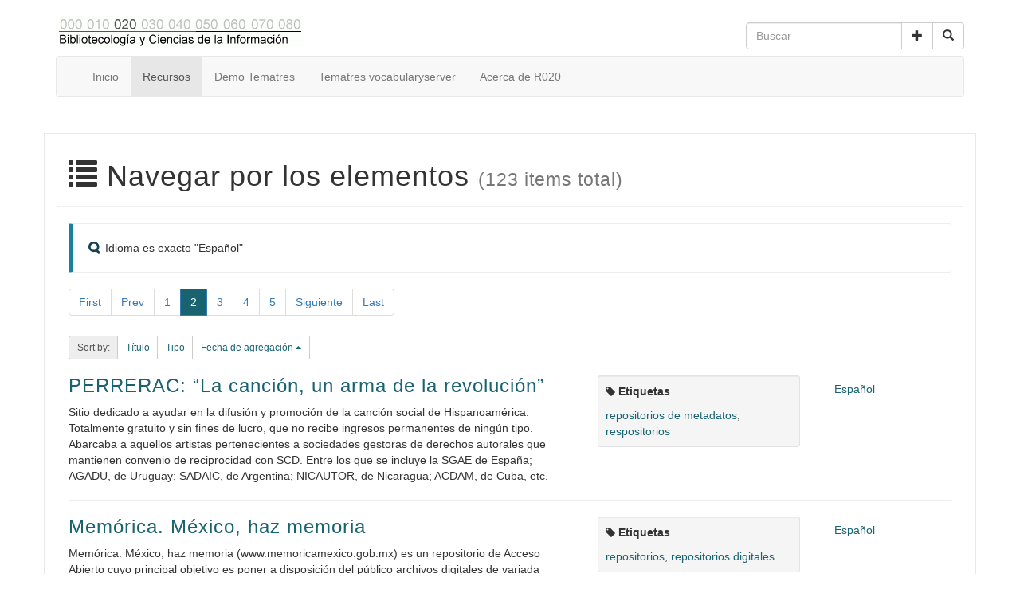

--- FILE ---
content_type: text/html; charset=utf-8
request_url: https://r020.com.ar/web/items/browse/page/2?advanced%5B0%5D%5Belement_id%5D=44&advanced%5B0%5D%5Btype%5D=is+exactly&advanced%5B0%5D%5Bterms%5D=Espa%C3%B1ol
body_size: 9168
content:

<!DOCTYPE html>
<html class="" lang="es">
<head>
    <meta charset="utf-8">
    <meta name="viewport" content="width=device-width, initial-scale=1.0">
        <meta name="description" content=" [...] sólo se pierde lo que se guarda, sólo se gana lo que se da.<br />
    Antonio Machado. Hora de España (1937) http://www.filosofia.org/hem/193/hde/hde08011.htm">
                    <title>Navegar por los elementos &middot; R020 Bibiliotecología y ciencias de la información </title>

    <link rel="alternate" type="application/rss+xml" title="Canal de RSS Omeka" href="/web/items/browse/page/2?advanced%5B0%5D%5Belement_id%5D=44&amp;advanced%5B0%5D%5Btype%5D=is+exactly&amp;advanced%5B0%5D%5Bterms%5D=Espa%C3%B1ol&amp;output=rss2" /><link rel="alternate" type="application/atom+xml" title="Canal de Atom Omeka" href="/web/items/browse/page/2?advanced%5B0%5D%5Belement_id%5D=44&amp;advanced%5B0%5D%5Btype%5D=is+exactly&amp;advanced%5B0%5D%5Bterms%5D=Espa%C3%B1ol&amp;output=atom" />
    <!-- Plugin Stuff -->
    		<script type="text/javascript">
			jQuery(document).ready(function(){

				jQuery("a.iframe").fancybox({
			             'type': 'iframe'
				});
				});
		</script>
	
    <!-- Stylesheets -->
    <link href="/web/application/views/scripts/css/public.css?v=3.2" media="screen" rel="stylesheet" type="text/css" >
<link href="/web/plugins/ClickableLinksPlus/views/shared/css/clickable_links_plus.css?v=3.2" media="all" rel="stylesheet" type="text/css" >
<link href="/web/plugins/ConnectedCarousel/views/public/css/slick.css?v=3.2" media="all" rel="stylesheet" type="text/css" >
<link href="/web/plugins/ConnectedCarousel/views/public/css/jquery.fancybox.css?v=3.2" media="all" rel="stylesheet" type="text/css" >
<link href="/web/plugins/ConnectedCarousel/views/public/css/jquery.fancybox-buttons.css?v=3.2" media="all" rel="stylesheet" type="text/css" >
<link href="/web/plugins/ShortcodeCarousel/views/public/css/jcarousel.responsive.css?v=3.2" media="all" rel="stylesheet" type="text/css" >
<link href="/web/application/views/scripts/css/iconfonts.css?v=3.2" media="all" rel="stylesheet" type="text/css" >
<link href="/web/plugins/SocialBookmarking/views/public/css/social-bookmarking.css?v=3.2" media="all" rel="stylesheet" type="text/css" >
<link href="/web/themes/Bootstrap/css/bootstrap.min.css?v=3.2" media="all" rel="stylesheet" type="text/css" >
<link href="/web/themes/Bootstrap/css/font-awesome.min.css?v=3.2" media="all" rel="stylesheet" type="text/css" >
<link href="/web/themes/Bootstrap/css/style.css?v=3.2" media="all" rel="stylesheet" type="text/css" >
    <!-- JavaScripts -->
        <script type="text/javascript" src="//ajax.googleapis.com/ajax/libs/jquery/3.6.0/jquery.min.js"></script>
<script type="text/javascript">
    //<!--
    window.jQuery || document.write("<script type=\"text\/javascript\" src=\"\/web\/application\/views\/scripts\/javascripts\/vendor\/jquery.js?v=3.2\" charset=\"utf-8\"><\/script>")    //-->
</script>
<script type="text/javascript" src="//ajax.googleapis.com/ajax/libs/jqueryui/1.12.1/jquery-ui.min.js"></script>
<script type="text/javascript">
    //<!--
    window.jQuery.ui || document.write("<script type=\"text\/javascript\" src=\"\/web\/application\/views\/scripts\/javascripts\/vendor\/jquery-ui.js?v=3.2\" charset=\"utf-8\"><\/script>")    //-->
</script>
<script type="text/javascript" src="/web/application/views/scripts/javascripts/vendor/jquery.ui.touch-punch.js"></script>
<script type="text/javascript">
    //<!--
    jQuery.noConflict();    //-->
</script>
<script type="text/javascript" src="/web/plugins/ClickableLinksPlus/views/shared/javascripts/linkifyjs/linkify-polyfill.js?v=3.2"></script>
<script type="text/javascript" src="/web/plugins/ClickableLinksPlus/views/shared/javascripts/linkifyjs/linkify.js?v=3.2"></script>
<script type="text/javascript" src="/web/plugins/ClickableLinksPlus/views/shared/javascripts/linkifyjs/linkify-html.js?v=3.2"></script>
<script type="text/javascript" src="/web/plugins/ConnectedCarousel/views/public/javascripts/slick.js?v=3.2"></script>
<script type="text/javascript" src="/web/plugins/ConnectedCarousel/views/public/javascripts/jquery.fancybox.js?v=3.2"></script>
<script type="text/javascript" src="/web/plugins/ShortcodeCarousel/views/public/javascripts/jcarousel.responsive.js?v=3.2"></script>
<script type="text/javascript" src="/web/plugins/ShortcodeCarousel/views/public/javascripts/jquery.jcarousel.min.js?v=3.2"></script>
 <!-- Jquery -->
<script src="//code.jquery.com/jquery-1.11.0.min.js"></script>
<script src="//code.jquery.com/jquery-migrate-1.2.1.min.js"></script>
    <script type="text/javascript" src="https://vocabularyserver.com/examples/js/jquery.autocomplete.js"></script>    
    <link rel="stylesheet" type="text/css" href="https://vocabularyserver.com/examples/css/jquery.autocomplete.css" />

<script type="text/javascript">

       var options, a;
       var onSelect = function(val, data) { $('#searchform #id').val(data); $('#searchform').submit(); };   
       jQuery(function(){
        options = {
            serviceUrl:'https://vocabularyserver.com/examples/common/proxy.php' ,
            minChars:2,
            delimiter: /(,|;)\s*/, // regex or character
            maxHeight:400,
            width:600,
            zIndex: 9999,
            deferRequestBy: 0, //miliseconds
            noCache: false, //default is false, set to true to disable caching
            // callback function:
            //onSelect: onSelect,
            };
        a = $('#query').autocomplete(options);
        }); 


</script>       
</head>
<body class="items browse">
    <!-- <a href="#content" id="skipnav">Saltar al contenido principal</a> -->
            <header id="header" role="banner" class="container">
        <div class="row">
            <div id="site-title" class="col-sm-6">
                <div class="logoimg">
                    <h1><a href="https://r020.com.ar/web" ><img src="https://r020.com.ar/web/files/theme_uploads/406f3a7d663109f5990dbe41c1735196.gif" alt="R020 Bibiliotecología y ciencias de la información " / class="img-responsive"></a>
</h1>
                </div>
            </div>
            <div id="search-container" class="col-sm-6" role="search">
                <form id="search-form" name="search-form" class="form-search navbar-form navbar-right" role="form" action="/web/search" aria-label="Buscar" method="get">    <div class="input-group">
        <input type="text" name="query" id="query" value="" title="Buscar" class="search-query form-control" placeholder="Buscar">        <span class="input-group-btn">
                <a href="#" id="show-advanced" class="show-advanced btn btn-default" role="button" tabindex="0">
                <span class="glyphicon glyphicon-plus"></span>
            </a>
                <button name="submit_search" id="submit_search" type="submit" value="Buscar" class="btn btn-default btn btn-default"><span class="glyphicon glyphicon-search"></span></button>        </span>
    </div>
        <div id="advanced-form">
    <div class="popover-form">
        <fieldset id="query-types">
            <legend>Buscar utilizando este tipo de consulta:</legend>
            <label><input type="radio" name="query_type" id="query_type-keyword" value="keyword" form="search-form">Palabra clave</label><br>
<label><input type="radio" name="query_type" id="query_type-boolean" value="boolean" checked="checked" form="search-form">Booleano</label><br>
<label><input type="radio" name="query_type" id="query_type-exact_match" value="exact_match" form="search-form">Coincidencia exacta</label>        </fieldset>
                                    <input type="hidden" name="record_types[]" value="Item" id="record_types">                            <p><a href="/web/items/search?advanced%5B0%5D%5Belement_id%5D=44&amp;advanced%5B0%5D%5Btype%5D=is+exactly&amp;advanced%5B0%5D%5Bterms%5D=Espa%C3%B1ol">Búsqueda avanzada (sólo elementos)</a></p>
    </div>
    </div>
    </form>
            </div>
        </div>
            </header>
        <div class="container">
    <nav id="nav-wrap" class="navbar navbar-default">
        <div class="container-fluid">
                        <div class="navbar-header">
                <button type="button" class="navbar-toggle collapsed" data-toggle="collapse" data-target="#navbar" aria-expanded="false" aria-controls="navbar">
                    <span class="sr-only">Toggle navigation</span>
                    <span class="icon-bar"></span>
                    <span class="icon-bar"></span>
                    <span class="icon-bar"></span>
                </button>
                            </div>
            <div class="navbar-collapse collapse" id="navbar">
                <ul class="navigation nav navbar-nav navbar-left">
    <li>
        <a href="https://r020.com.ar/web/">Inicio</a>
    </li>
    <li class="active">
        <a href="/web/items/browse">Recursos</a>
    </li>
    <li>
        <a href="https://r020.com.ar/tematres/demo/">Demo Tematres</a>
    </li>
    <li>
        <a href="https://vocabularyserver.com/web/">Tematres vocabularyserver</a>
    </li>
    <li>
        <a href="/web/about">Acerca de R020</a>
    </li>
</ul>                            </div>
         </div>
    </nav>
        </div>
    <div class="container" id="wrapper">
        <div id="content">
<div id="primary">
    <div class="row page-header">
        <div class="col-xs-12">
        <h1><span class="glyphicon glyphicon-list"></span> Navegar por los elementos <small>(123 items total)</small></h1>
        </div>
    </div>
<!--    <nav class="items-nav navigation secondary-nav">
        <ul class="nav nav-pills">
    <li class="active">
        <a href="/web/items/browse">Navegar todo</a>
    </li>
    <li>
        <a href="/web/items/tags">Navegar por Etiqueta</a>
    </li>
    <li>
        <a href="/web/items/search">Buscar elementos</a>
    </li>
</ul>    </nav>
-->
    <div class="bs-callout bs-callout-info">
        <div id="item-filters"><ul><li class="advanced">Idioma es exacto &quot;Español&quot;</li></ul></div>    </div>
    <div id="pagination-top">
        <ul class="pagination">
        <!-- First page link -->
    <li>
        <a href="/web/items/browse/page/1?advanced%5B0%5D%5Belement_id%5D=44&amp;advanced%5B0%5D%5Btype%5D=is+exactly&amp;advanced%5B0%5D%5Bterms%5D=Espa%C3%B1ol">First</a>
    </li>
            <!-- Previous page link -->
    <li class="pagination_previous">
        <a href="/web/items/browse/page/1?advanced%5B0%5D%5Belement_id%5D=44&amp;advanced%5B0%5D%5Btype%5D=is+exactly&amp;advanced%5B0%5D%5Bterms%5D=Espa%C3%B1ol">Prev</a>
    </li>
        <!-- Numbered page links -->
                <li><a href="/web/items/browse/page/1?advanced%5B0%5D%5Belement_id%5D=44&amp;advanced%5B0%5D%5Btype%5D=is+exactly&amp;advanced%5B0%5D%5Bterms%5D=Espa%C3%B1ol">1</a></li>
                        <li class="current active"><span>2</span></li>
                        <li><a href="/web/items/browse/page/3?advanced%5B0%5D%5Belement_id%5D=44&amp;advanced%5B0%5D%5Btype%5D=is+exactly&amp;advanced%5B0%5D%5Bterms%5D=Espa%C3%B1ol">3</a></li>
                        <li><a href="/web/items/browse/page/4?advanced%5B0%5D%5Belement_id%5D=44&amp;advanced%5B0%5D%5Btype%5D=is+exactly&amp;advanced%5B0%5D%5Bterms%5D=Espa%C3%B1ol">4</a></li>
                        <li><a href="/web/items/browse/page/5?advanced%5B0%5D%5Belement_id%5D=44&amp;advanced%5B0%5D%5Btype%5D=is+exactly&amp;advanced%5B0%5D%5Bterms%5D=Espa%C3%B1ol">5</a></li>
                    <!-- Next page link -->
    <li class="pagination_next">
        <a href="/web/items/browse/page/3?advanced%5B0%5D%5Belement_id%5D=44&amp;advanced%5B0%5D%5Btype%5D=is+exactly&amp;advanced%5B0%5D%5Bterms%5D=Espa%C3%B1ol">Siguiente</a>
    </li>
            <!-- Last page link -->
    <li class="pagination_last">
        <a href="/web/items/browse/page/7?advanced%5B0%5D%5Belement_id%5D=44&amp;advanced%5B0%5D%5Btype%5D=is+exactly&amp;advanced%5B0%5D%5Bterms%5D=Espa%C3%B1ol">Last</a>
    </li>
    </ul>
    </div>
    <div class="row">
        <div class="col-xs-12">
            <div id="sort-links" class="input-group input-group-sm btn-group">
                <span class="input-group-addon">Sort by:</span>
                <div class="input-group">
                    <div class="input-group-btn"><span  class="btn btn-default btn-sm" role="button"><a href="/web/items/browse/page/2?advanced%5B0%5D%5Belement_id%5D=44&amp;advanced%5B0%5D%5Btype%5D=is+exactly&amp;advanced%5B0%5D%5Bterms%5D=Espa%C3%B1ol&amp;sort_field=Dublin+Core%2CTitle" title="Orden ascendente">Título <span role="presentation" class="sort-icon"></span></a></span><span  class="btn btn-default btn-sm" role="button"><a href="/web/items/browse/page/2?advanced%5B0%5D%5Belement_id%5D=44&amp;advanced%5B0%5D%5Btype%5D=is+exactly&amp;advanced%5B0%5D%5Bterms%5D=Espa%C3%B1ol&amp;sort_field=Dublin+Core%2CType" title="Orden ascendente">Tipo <span role="presentation" class="sort-icon"></span></a></span><span class="sorting desc btn btn-default btn-sm" role="button"><a href="/web/items/browse/page/2?advanced%5B0%5D%5Belement_id%5D=44&amp;advanced%5B0%5D%5Btype%5D=is+exactly&amp;advanced%5B0%5D%5Bterms%5D=Espa%C3%B1ol&amp;sort_field=added&amp;sort_dir=a" title="Ordenamiento descendente">Fecha de agregación <span role="presentation" class="sort-icon"></span></a></span></div>                </div>
            </div>
        </div>
    </div>
        <div class="item">
        <div class="row">

            <!-- <div class="col-sm-2">
                <div class="item-img">
                                <div class="image none"></div>
                            </div>
            </div> -->
            <div class="col-sm-7">
                                

                <div class="item-title">
                                    <h3><a href="https://perrerac.org" title="PERRERAC: “La canción, un arma de la revolución”" target="_blanck">PERRERAC: “La canción, un arma de la revolución”</a></h3>
                                    
                </div>
                                <div class="item-description">
                    Sitio dedicado a  ayudar en la difusión y promoción de la canción social de Hispanoamérica.<br />
Totalmente gratuito y sin fines de lucro, que no recibe ingresos permanentes de ningún tipo.  Abarcaba a aquellos artistas pertenecientes a sociedades gestoras de derechos autorales que mantienen convenio de reciprocidad con SCD. Entre los que se incluye la SGAE de España; AGADU, de Uruguay; SADAIC, de Argentina; NICAUTOR, de Nicaragua; ACDAM, de Cuba, etc.                </div>               

                                
                                
            </div>
            <div class="col-sm-3">
                                <div class="browse-items-tags well well-sm">
                    <p><i class="fa fa-tag"></i> <strong>Etiquetas</strong></p>
                    <a href="/web/items/browse?tags=repositorios+de+metadatos" rel="tag">repositorios de metadatos</a>, <a href="/web/items/browse?tags=respositorios" rel="tag">respositorios</a>                </div>
                            </div>
            <div class="col-sm-2">
                                                <div>
                     <span type="button" class="btn btn-link"><a href="/web/items/browse?advanced%5B0%5D%5Belement_id%5D=44&advanced%5B0%5D%5Btype%5D=is+exactly&advanced%5B0%5D%5Bterms%5D=Espa%C3%B1ol">Español</a></span>
                </div>
                            </div>

        </div>
        <hr />
    </div>
        <div class="item">
        <div class="row">

            <!-- <div class="col-sm-2">
                <div class="item-img">
                                <div class="image none"></div>
                            </div>
            </div> -->
            <div class="col-sm-7">
                                

                <div class="item-title">
                                    <h3><a href="https://memoricamexico.gob.mx/es/memorica/" title="Memórica. México, haz memoria" target="_blanck">Memórica. México, haz memoria</a></h3>
                                    
                </div>
                                <div class="item-description">
                    Memórica. México, haz memoria (www.memoricamexico.gob.mx) es un repositorio de Acceso Abierto cuyo principal objetivo es poner a disposición del público archivos digitales de variada naturaleza relacionados con la historia y las expresiones culturales de México, fomentando con ello el derecho a la memoria.                </div>               

                                
                                
            </div>
            <div class="col-sm-3">
                                <div class="browse-items-tags well well-sm">
                    <p><i class="fa fa-tag"></i> <strong>Etiquetas</strong></p>
                    <a href="/web/items/browse?tags=repositorios" rel="tag">repositorios</a>, <a href="/web/items/browse?tags=repositorios+digitales" rel="tag">repositorios digitales</a>                </div>
                            </div>
            <div class="col-sm-2">
                                                <div>
                     <span type="button" class="btn btn-link"><a href="/web/items/browse?advanced%5B0%5D%5Belement_id%5D=44&advanced%5B0%5D%5Btype%5D=is+exactly&advanced%5B0%5D%5Bterms%5D=Espa%C3%B1ol">Español</a></span>
                </div>
                            </div>

        </div>
        <hr />
    </div>
        <div class="item">
        <div class="row">

            <!-- <div class="col-sm-2">
                <div class="item-img">
                                <div class="image none"></div>
                            </div>
            </div> -->
            <div class="col-sm-7">
                                

                <div class="item-title">
                                    <h3><a href="http://mediateca.inah.gob.mx/repositorio/islandora/object/codice:1595#page/1/mode/2up" title="Códice Florentino" target="_blanck">Códice Florentino</a></h3>
                                    
                </div>
                                <div class="item-description">
                    En 1558 fray Francisco de Toral, décimo provincial de los franciscanos, comisionó a fray Bernardino de Sahagún para escribir en lengua mexicana sobre aquello que pudiera ser útil para mantener la “cristiandad de estos naturales de la Nueva España”. Sahagún inició su investigación recopilando, por escrito y con pinturas, todo lo relativo a los antiguos habitantes de la Nueva España, en especial la cultura nahua. Para tal fin se reunió con los antiguos señores y sabios. Dio forma a sus “escrituras” dividiéndolas en 12 libros que contienen información de deidades y fiestas, astrología, agüeros, filosofía y retórica, historia de algunos señores y maneras de gobierno, costumbres, flora y fauna y, finalmente, episodios de la conquista de México.                </div>               

                                
                                
            </div>
            <div class="col-sm-3">
                                <div class="browse-items-tags well well-sm">
                    <p><i class="fa fa-tag"></i> <strong>Etiquetas</strong></p>
                    <a href="/web/items/browse?tags=repositorios" rel="tag">repositorios</a>, <a href="/web/items/browse?tags=repositorios+digitales" rel="tag">repositorios digitales</a>                </div>
                            </div>
            <div class="col-sm-2">
                                                <div>
                     <span type="button" class="btn btn-link"><a href="/web/items/browse?advanced%5B0%5D%5Belement_id%5D=44&advanced%5B0%5D%5Btype%5D=is+exactly&advanced%5B0%5D%5Bterms%5D=Espa%C3%B1ol">Español</a></span>
                </div>
                            </div>

        </div>
        <hr />
    </div>
        <div class="item">
        <div class="row">

            <!-- <div class="col-sm-2">
                <div class="item-img">
                                <div class="image none"></div>
                            </div>
            </div> -->
            <div class="col-sm-7">
                                

                <div class="item-title">
                                    <h3><a href="https://florentinecodex.getty.edu/es" title="Códice Florentino Digital<br />" target="_blanck">Códice Florentino Digital<br /></a></h3>
                                    
                </div>
                                <div class="item-description">
                    Repositorio digital desarrollado y mantenido por el  Getty Research Institute. El Códice Florentino es una enciclopedia bilingüe, en español y en náhuatl, que recoge un vasto conocimiento sobre los pueblos indígenas precoloniales y el México colonial temprano.                </div>               

                                
                                
            </div>
            <div class="col-sm-3">
                            </div>
            <div class="col-sm-2">
                                                <div>
                     <span type="button" class="btn btn-link"><a href="/web/items/browse?advanced%5B0%5D%5Belement_id%5D=44&advanced%5B0%5D%5Btype%5D=is+exactly&advanced%5B0%5D%5Bterms%5D=Espa%C3%B1ol">Español</a></span>
                </div>
                            </div>

        </div>
        <hr />
    </div>
        <div class="item">
        <div class="row">

            <!-- <div class="col-sm-2">
                <div class="item-img">
                                <a href="/web/items/show/3998"><img class="image img-responsive" src="https://r020.com.ar/web/files/thumbnails/b5036c76e6da6adf6d428c227189a319.jpg" alt=""></a>                            </div>
            </div> -->
            <div class="col-sm-7">
                                

                <div class="item-title">
                                    <h3><a href="https://publicaciones.inap.gob.ar/index.php/CUINAP" title="Redes y sistemas de información en bibliotecas, museos y archivos de la República Argentina: estado de la cuestión" target="_blanck">Redes y sistemas de información en bibliotecas, museos y archivos de la República Argentina: estado de la cuestión</a></h3>
                                    
                </div>
                                <div class="item-description">
                    En este estudio exploratorio se indagan las características principales y el estado de desarrollo de las redes y los sistemas de información que vinculan a bibliotecas, centros de documentación, archivos o museos en la Argentina.<br />
Luego de una revisión del estado del arte, se comprobó una vacancia en la investigación sobre la temática, pero también un cúmulo de experiencias significativas en el campo profesional que sirven como antecedentes. En una primera etapa, se recopiló y sistematizó la información de 48 redes o sistemas que se obtuvo mayormente de la observación directa de sus sitios web y redes sociales. Esta información se volcó en una matriz con 25 campos de distinta índole que responden a categorías establecidas en la literatura…                </div>               

                                
                                
            </div>
            <div class="col-sm-3">
                                <div class="browse-items-tags well well-sm">
                    <p><i class="fa fa-tag"></i> <strong>Etiquetas</strong></p>
                    <a href="/web/items/browse?tags=argentina" rel="tag">argentina</a>, <a href="/web/items/browse?tags=cooperacion+bibliotecaria" rel="tag">cooperacion bibliotecaria</a>, <a href="/web/items/browse?tags=pol%C3%ADticas+de+informaci%C3%B3n" rel="tag">políticas de información</a>                </div>
                            </div>
            <div class="col-sm-2">
                                <div>
                     <span type="button" class="btn btn-link"><a href="/web/items/browse?advanced%5B0%5D%5Belement_id%5D=51&advanced%5B0%5D%5Btype%5D=is+exactly&advanced%5B0%5D%5Bterms%5D=Documentos">Documentos</a></span>
                </div>
                                                <div>
                     <span type="button" class="btn btn-link"><a href="/web/items/browse?advanced%5B0%5D%5Belement_id%5D=44&advanced%5B0%5D%5Btype%5D=is+exactly&advanced%5B0%5D%5Bterms%5D=Espa%C3%B1ol">Español</a></span>
                </div>
                            </div>

        </div>
        <hr />
    </div>
        <div class="item">
        <div class="row">

            <!-- <div class="col-sm-2">
                <div class="item-img">
                                <div class="image none"></div>
                            </div>
            </div> -->
            <div class="col-sm-7">
                                

                <div class="item-title">
                                    <h3><a href="https://av.tib.eu/" title="TIB AV-Portal: repositorio abierto de videos científicos" target="_blanck">TIB AV-Portal: repositorio abierto de videos científicos</a></h3>
                                    
                </div>
                                <div class="item-description">
                    TIB AV-Portal es un repositorio abierto de materiales audiovisuales científicos. Expone datos y metadatos abierto                </div>               

                                
                                
            </div>
            <div class="col-sm-3">
                                <div class="browse-items-tags well well-sm">
                    <p><i class="fa fa-tag"></i> <strong>Etiquetas</strong></p>
                    <a href="/web/items/browse?tags=oai-pmh" rel="tag">oai-pmh</a>, <a href="/web/items/browse?tags=repositorios+digitales" rel="tag">repositorios digitales</a>, <a href="/web/items/browse?tags=video" rel="tag">video</a>                </div>
                            </div>
            <div class="col-sm-2">
                                                <div>
                     <span type="button" class="btn btn-link"><a href="/web/items/browse?advanced%5B0%5D%5Belement_id%5D=44&advanced%5B0%5D%5Btype%5D=is+exactly&advanced%5B0%5D%5Bterms%5D=Espa%C3%B1ol">Español</a></span>
                </div>
                            </div>

        </div>
        <hr />
    </div>
        <div class="item">
        <div class="row">

            <!-- <div class="col-sm-2">
                <div class="item-img">
                                <div class="image none"></div>
                            </div>
            </div> -->
            <div class="col-sm-7">
                                

                <div class="item-title">
                                    <h3><a href="https://service.tib.eu/webvowl/" title="Webvowl: herramienta web para visualizar ontologías" target="_blanck">Webvowl: herramienta web para visualizar ontologías</a></h3>
                                    
                </div>
                                <div class="item-description">
                    Herramienta web que permite visualizar y explorar ontologías.                 </div>               

                                
                                
            </div>
            <div class="col-sm-3">
                                <div class="browse-items-tags well well-sm">
                    <p><i class="fa fa-tag"></i> <strong>Etiquetas</strong></p>
                    <a href="/web/items/browse?tags=ontolog%C3%ADas" rel="tag">ontologías</a>, <a href="/web/items/browse?tags=web+sem%C3%A1ntica" rel="tag">web semántica</a>                </div>
                            </div>
            <div class="col-sm-2">
                                                <div>
                     <span type="button" class="btn btn-link"><a href="/web/items/browse?advanced%5B0%5D%5Belement_id%5D=44&advanced%5B0%5D%5Btype%5D=is+exactly&advanced%5B0%5D%5Bterms%5D=Espa%C3%B1ol">Español</a></span>
                </div>
                            </div>

        </div>
        <hr />
    </div>
        <div class="item">
        <div class="row">

            <!-- <div class="col-sm-2">
                <div class="item-img">
                                <div class="image none"></div>
                            </div>
            </div> -->
            <div class="col-sm-7">
                                

                <div class="item-title">
                                    <h3><a href="https://bibframe.org/marva/editor/" title="Marva: editor de registros BIBFRAME" target="_blanck">Marva: editor de registros BIBFRAME</a></h3>
                                    
                </div>
                                <div class="item-description">
                    Editor de registros BIBFRAME desarrollado por la Biblioteca del congreso de Estados Unidos. El código fuente está disponible https://github.com/lcnetdev/marva-frontend                </div>               

                                
                                
            </div>
            <div class="col-sm-3">
                                <div class="browse-items-tags well well-sm">
                    <p><i class="fa fa-tag"></i> <strong>Etiquetas</strong></p>
                    <a href="/web/items/browse?tags=bibframe" rel="tag">bibframe</a>, <a href="/web/items/browse?tags=catalogaci%C3%B3n" rel="tag">catalogación</a>, <a href="/web/items/browse?tags=rda" rel="tag">rda</a>                </div>
                            </div>
            <div class="col-sm-2">
                                <div>
                     <span type="button" class="btn btn-link"><a href="/web/items/browse?advanced%5B0%5D%5Belement_id%5D=51&advanced%5B0%5D%5Btype%5D=is+exactly&advanced%5B0%5D%5Bterms%5D=Herramientas">Herramientas</a></span>
                </div>
                                                <div>
                     <span type="button" class="btn btn-link"><a href="/web/items/browse?advanced%5B0%5D%5Belement_id%5D=44&advanced%5B0%5D%5Btype%5D=is+exactly&advanced%5B0%5D%5Bterms%5D=Espa%C3%B1ol">Español</a></span>
                </div>
                            </div>

        </div>
        <hr />
    </div>
        <div class="item">
        <div class="row">

            <!-- <div class="col-sm-2">
                <div class="item-img">
                                <div class="image none"></div>
                            </div>
            </div> -->
            <div class="col-sm-7">
                                

                <div class="item-title">
                                    <h3><a href="https://languagetool.org/es" title="LanguageTool: corrector ortográfico y gramatical" target="_blanck">LanguageTool: corrector ortográfico y gramatical</a></h3>
                                    
                </div>
                                <div class="item-description">
                    Corrector ortográfico, gramatical y de estilo multilingüe que te ayuda, además, a parafrasear textos.                </div>               

                                
                                
            </div>
            <div class="col-sm-3">
                                <div class="browse-items-tags well well-sm">
                    <p><i class="fa fa-tag"></i> <strong>Etiquetas</strong></p>
                    <a href="/web/items/browse?tags=procesamiento+de+lenguaje+natural" rel="tag">procesamiento de lenguaje natural</a>, <a href="/web/items/browse?tags=servicios+web" rel="tag">servicios web</a>                </div>
                            </div>
            <div class="col-sm-2">
                                <div>
                     <span type="button" class="btn btn-link"><a href="/web/items/browse?advanced%5B0%5D%5Belement_id%5D=51&advanced%5B0%5D%5Btype%5D=is+exactly&advanced%5B0%5D%5Bterms%5D=Herramientas">Herramientas</a></span>
                </div>
                                                <div>
                     <span type="button" class="btn btn-link"><a href="/web/items/browse?advanced%5B0%5D%5Belement_id%5D=44&advanced%5B0%5D%5Btype%5D=is+exactly&advanced%5B0%5D%5Bterms%5D=Espa%C3%B1ol">Español</a></span>
                </div>
                            </div>

        </div>
        <hr />
    </div>
        <div class="item">
        <div class="row">

            <!-- <div class="col-sm-2">
                <div class="item-img">
                                <div class="image none"></div>
                            </div>
            </div> -->
            <div class="col-sm-7">
                                

                <div class="item-title">
                                    <h3><a href="https://tesoro.pr/" title="Tesoro lexicográfico del español de Puerto Rico" target="_blanck">Tesoro lexicográfico del español de Puerto Rico</a></h3>
                                    
                </div>
                                <div class="item-description">
                    Diccionario que compila palabras y frases puertorriqueñas, provenientes de 65 fuentes sobre el español de Puerto Rico (diccionarios, vocabularios, glosarios, tesis, etc.) escritas del 1788 al 2022.                </div>               

                                
                                
            </div>
            <div class="col-sm-3">
                                <div class="browse-items-tags well well-sm">
                    <p><i class="fa fa-tag"></i> <strong>Etiquetas</strong></p>
                    <a href="/web/items/browse?tags=lexicograf%C3%ADa" rel="tag">lexicografía</a>, <a href="/web/items/browse?tags=lexicolog%C3%ADa" rel="tag">lexicología</a>, <a href="/web/items/browse?tags=terminolog%C3%ADa" rel="tag">terminología</a>                </div>
                            </div>
            <div class="col-sm-2">
                                <div>
                     <span type="button" class="btn btn-link"><a href="/web/items/browse?advanced%5B0%5D%5Belement_id%5D=51&advanced%5B0%5D%5Btype%5D=is+exactly&advanced%5B0%5D%5Bterms%5D=Portal">Portal</a></span>
                </div>
                                                <div>
                     <span type="button" class="btn btn-link"><a href="/web/items/browse?advanced%5B0%5D%5Belement_id%5D=44&advanced%5B0%5D%5Btype%5D=is+exactly&advanced%5B0%5D%5Bterms%5D=Espa%C3%B1ol">Español</a></span>
                </div>
                            </div>

        </div>
        <hr />
    </div>
        <div class="item">
        <div class="row">

            <!-- <div class="col-sm-2">
                <div class="item-img">
                                <div class="image none"></div>
                            </div>
            </div> -->
            <div class="col-sm-7">
                                

                <div class="item-title">
                                    <h3><a href="https://antenario.wordpress.com/" title="Antenario: diccionario en línea de neologismos" target="_blanck">Antenario: diccionario en línea de neologismos</a></h3>
                                    
                </div>
                                <div class="item-description">
                    Antenario es un proyecto que compila y documetna neologismos de distintas variedades del español en Argentina, Chile, Colombia, España, México y Perú.                </div>               

                                
                                
            </div>
            <div class="col-sm-3">
                                <div class="browse-items-tags well well-sm">
                    <p><i class="fa fa-tag"></i> <strong>Etiquetas</strong></p>
                    <a href="/web/items/browse?tags=lexicograf%C3%ADa" rel="tag">lexicografía</a>, <a href="/web/items/browse?tags=lexicolog%C3%ADa" rel="tag">lexicología</a>, <a href="/web/items/browse?tags=terminolog%C3%ADa" rel="tag">terminología</a>                </div>
                            </div>
            <div class="col-sm-2">
                                                <div>
                     <span type="button" class="btn btn-link"><a href="/web/items/browse?advanced%5B0%5D%5Belement_id%5D=44&advanced%5B0%5D%5Btype%5D=is+exactly&advanced%5B0%5D%5Bterms%5D=Espa%C3%B1ol">Español</a></span>
                </div>
                            </div>

        </div>
        <hr />
    </div>
        <div class="item">
        <div class="row">

            <!-- <div class="col-sm-2">
                <div class="item-img">
                                <div class="image none"></div>
                            </div>
            </div> -->
            <div class="col-sm-7">
                                

                <div class="item-title">
                                    <h3><a href="https://mh.udelar.edu.uy/luisa/" title="LUISA: Leyendo unidos para interpretar los archivos" target="_blanck">LUISA: Leyendo unidos para interpretar los archivos</a></h3>
                                    
                </div>
                                <div class="item-description">
                    La aplicación LUISA es un esfuerzo colectivo para transcribir textos del período dictatorial y pre dictatorial uruguayo que por diversas razones es difícil transcribir de manera automática. El proyecto busca verdad y justicia sobre los actos de terrorismo de Estado.                </div>               

                                
                                
            </div>
            <div class="col-sm-3">
                                <div class="browse-items-tags well well-sm">
                    <p><i class="fa fa-tag"></i> <strong>Etiquetas</strong></p>
                    <a href="/web/items/browse?tags=digitalizaci%C3%B3n" rel="tag">digitalización</a>, <a href="/web/items/browse?tags=ocr" rel="tag">ocr</a>                </div>
                            </div>
            <div class="col-sm-2">
                                                <div>
                     <span type="button" class="btn btn-link"><a href="/web/items/browse?advanced%5B0%5D%5Belement_id%5D=44&advanced%5B0%5D%5Btype%5D=is+exactly&advanced%5B0%5D%5Bterms%5D=Espa%C3%B1ol">Español</a></span>
                </div>
                            </div>

        </div>
        <hr />
    </div>
        <div class="item">
        <div class="row">

            <!-- <div class="col-sm-2">
                <div class="item-img">
                                <a href="/web/items/show/3979"><img class="image img-responsive" src="https://r020.com.ar/web/files/thumbnails/c92b3e76381736d976a1013dd6be6df9.jpg" alt=""></a>                            </div>
            </div> -->
            <div class="col-sm-7">
                                

                <div class="item-title">
                                    <h3><a href="https://openaccess.uoc.edu/handle/10609/149496" title="Guía de buenas prácticas para la gestión de contenidos multilingües y en lengua no inglesa de los repositorios" target="_blanck">Guía de buenas prácticas para la gestión de contenidos multilingües y en lengua no inglesa de los repositorios</a></h3>
                                    
                </div>
                                <div class="item-description">
                    Guía elaborada por el Grupo de trabajo de COAR para el soporte al multilingüismo y los contenidos en lengua no inglesa en los repositorios, versión 2 (Octubre de 2023).                </div>               

                                
                                
            </div>
            <div class="col-sm-3">
                                <div class="browse-items-tags well well-sm">
                    <p><i class="fa fa-tag"></i> <strong>Etiquetas</strong></p>
                    <a href="/web/items/browse?tags=interoperabiliad" rel="tag">interoperabiliad</a>, <a href="/web/items/browse?tags=metadatos" rel="tag">metadatos</a>, <a href="/web/items/browse?tags=repositorios+digitales" rel="tag">repositorios digitales</a>                </div>
                            </div>
            <div class="col-sm-2">
                                <div>
                     <span type="button" class="btn btn-link"><a href="/web/items/browse?advanced%5B0%5D%5Belement_id%5D=51&advanced%5B0%5D%5Btype%5D=is+exactly&advanced%5B0%5D%5Bterms%5D=Documentos">Documentos</a></span>
                </div>
                                                <div>
                     <span type="button" class="btn btn-link"><a href="/web/items/browse?advanced%5B0%5D%5Belement_id%5D=44&advanced%5B0%5D%5Btype%5D=is+exactly&advanced%5B0%5D%5Bterms%5D=Espa%C3%B1ol">Español</a></span>
                </div>
                            </div>

        </div>
        <hr />
    </div>
        <div class="item">
        <div class="row">

            <!-- <div class="col-sm-2">
                <div class="item-img">
                                <div class="image none"></div>
                            </div>
            </div> -->
            <div class="col-sm-7">
                                

                <div class="item-title">
                                    <h3><a href="http://infoling.rom.unibe.ch/benot/" title="Diccionario de ideas afines de Eduardo Benot" target="_blanck">Diccionario de ideas afines de Eduardo Benot</a></h3>
                                    
                </div>
                                <div class="item-description">
                    Diccionario léxico organizado alrededor de una red semántica jerarquizada formada por 1.216 clases semánticas. La edición está  realizada y mantenida por Carlos Subirats y  Álvaro Bueno                </div>               

                                
                                
            </div>
            <div class="col-sm-3">
                                <div class="browse-items-tags well well-sm">
                    <p><i class="fa fa-tag"></i> <strong>Etiquetas</strong></p>
                    <a href="/web/items/browse?tags=lexicograf%C3%ADa" rel="tag">lexicografía</a>, <a href="/web/items/browse?tags=lexicolog%C3%ADa" rel="tag">lexicología</a>, <a href="/web/items/browse?tags=terminolog%C3%ADa" rel="tag">terminología</a>                </div>
                            </div>
            <div class="col-sm-2">
                                                <div>
                     <span type="button" class="btn btn-link"><a href="/web/items/browse?advanced%5B0%5D%5Belement_id%5D=44&advanced%5B0%5D%5Btype%5D=is+exactly&advanced%5B0%5D%5Bterms%5D=Espa%C3%B1ol">Español</a></span>
                </div>
                            </div>

        </div>
        <hr />
    </div>
        <div class="item">
        <div class="row">

            <!-- <div class="col-sm-2">
                <div class="item-img">
                                <div class="image none"></div>
                            </div>
            </div> -->
            <div class="col-sm-7">
                                

                <div class="item-title">
                                    <h3><a href="https://ru.iibi.unam.mx/jspui/bitstream/IIBI_UNAM/827/1/retos_presentes.pdf" title="Retos presentes y futuros sobre la adopción e implementación de RDA en las bibliotecas de América Latina" target="_blanck">Retos presentes y futuros sobre la adopción e implementación de RDA en las bibliotecas de América Latina</a></h3>
                                    
                </div>
                                <div class="item-description">
                    Libro que recopila los resultados del encuentro “Retos presentes y futuros sobre la adopción e implementación de RDA en las bibliotecas de América Latina” convocada por la Biblioteca Nacional de México (BNM), el Grupo RDA América Latina y el Caribe de ABINIA, el Instituto de Investigaciones Bibliotecológicas y de la Información (IIBI) y la Dirección General de Bibliotecas y Servicios Digitales de Información (DGBSDI) de la Universidad Nacional Autónoma de México (UNAM).                 </div>               

                                
                                
            </div>
            <div class="col-sm-3">
                                <div class="browse-items-tags well well-sm">
                    <p><i class="fa fa-tag"></i> <strong>Etiquetas</strong></p>
                    <a href="/web/items/browse?tags=catalogaci%C3%B3n" rel="tag">catalogación</a>, <a href="/web/items/browse?tags=normalizaci%C3%B3n" rel="tag">normalización</a>, <a href="/web/items/browse?tags=rda" rel="tag">rda</a>                </div>
                            </div>
            <div class="col-sm-2">
                                <div>
                     <span type="button" class="btn btn-link"><a href="/web/items/browse?advanced%5B0%5D%5Belement_id%5D=51&advanced%5B0%5D%5Btype%5D=is+exactly&advanced%5B0%5D%5Bterms%5D=Documentos">Documentos</a></span>
                </div>
                                                <div>
                     <span type="button" class="btn btn-link"><a href="/web/items/browse?advanced%5B0%5D%5Belement_id%5D=44&advanced%5B0%5D%5Btype%5D=is+exactly&advanced%5B0%5D%5Bterms%5D=Espa%C3%B1ol">Español</a></span>
                </div>
                            </div>

        </div>
        <hr />
    </div>
        <div class="item">
        <div class="row">

            <!-- <div class="col-sm-2">
                <div class="item-img">
                                <div class="image none"></div>
                            </div>
            </div> -->
            <div class="col-sm-7">
                                

                <div class="item-title">
                                    <h3><a href="https://archivo-pirata-antifascista.partidopirata.com.ar/" title="Archivo argentino pirata antifascista" target="_blanck">Archivo argentino pirata antifascista</a></h3>
                                    
                </div>
                                <div class="item-description">
                    Iniciativa motorizada por el Partido Interdimensional Pirata orientada a construir un archivo colectivo y colaborativo que almacene y resguarde infraestructuras, recursos y datos públicos producidos por el estado argentino                </div>               

                                
                                
            </div>
            <div class="col-sm-3">
                                <div class="browse-items-tags well well-sm">
                    <p><i class="fa fa-tag"></i> <strong>Etiquetas</strong></p>
                    <a href="/web/items/browse?tags=preservaci%C3%B3n+digital" rel="tag">preservación digital</a>, <a href="/web/items/browse?tags=sociolog%C3%ADa+de+la+informaci%C3%B3n" rel="tag">sociología de la información</a>                </div>
                            </div>
            <div class="col-sm-2">
                                <div>
                     <span type="button" class="btn btn-link"><a href="/web/items/browse?advanced%5B0%5D%5Belement_id%5D=51&advanced%5B0%5D%5Btype%5D=is+exactly&advanced%5B0%5D%5Bterms%5D=Herramientas">Herramientas</a></span>
                </div>
                                                <div>
                     <span type="button" class="btn btn-link"><a href="/web/items/browse?advanced%5B0%5D%5Belement_id%5D=44&advanced%5B0%5D%5Btype%5D=is+exactly&advanced%5B0%5D%5Bterms%5D=Espa%C3%B1ol">Español</a></span>
                </div>
                            </div>

        </div>
        <hr />
    </div>
        <div class="item">
        <div class="row">

            <!-- <div class="col-sm-2">
                <div class="item-img">
                                <div class="image none"></div>
                            </div>
            </div> -->
            <div class="col-sm-7">
                                

                <div class="item-title">
                                    <h3><a href="https://tools.pdf24.org/es/" title="PDF Tools: herramientas PDF" target="_blanck">PDF Tools: herramientas PDF</a></h3>
                                    
                </div>
                                <div class="item-description">
                    Sitio web desarrollado y mantenido por Stefan Ziegler orientado al procesamiento y tratamiento de archivos en PDF. Se puede utilizar en línea o desacargar (Windows)                </div>               

                                
                                
            </div>
            <div class="col-sm-3">
                                <div class="browse-items-tags well well-sm">
                    <p><i class="fa fa-tag"></i> <strong>Etiquetas</strong></p>
                    <a href="/web/items/browse?tags=documentos+digitales" rel="tag">documentos digitales</a>, <a href="/web/items/browse?tags=pdf" rel="tag">pdf</a>                </div>
                            </div>
            <div class="col-sm-2">
                                <div>
                     <span type="button" class="btn btn-link"><a href="/web/items/browse?advanced%5B0%5D%5Belement_id%5D=51&advanced%5B0%5D%5Btype%5D=is+exactly&advanced%5B0%5D%5Bterms%5D=Herramientas">Herramientas</a></span>
                </div>
                                                <div>
                     <span type="button" class="btn btn-link"><a href="/web/items/browse?advanced%5B0%5D%5Belement_id%5D=44&advanced%5B0%5D%5Btype%5D=is+exactly&advanced%5B0%5D%5Bterms%5D=Espa%C3%B1ol">Español</a></span>
                </div>
                            </div>

        </div>
        <hr />
    </div>
        <div class="item">
        <div class="row">

            <!-- <div class="col-sm-2">
                <div class="item-img">
                                <div class="image none"></div>
                            </div>
            </div> -->
            <div class="col-sm-7">
                                

                <div class="item-title">
                                    <h3><a href="https://www.youtube.com/watch?v=JGeZ_iBmTKQ" title="Archivo e inteligencia Artificial: memoria social para repertorios futuros" target="_blanck">Archivo e inteligencia Artificial: memoria social para repertorios futuros</a></h3>
                                    
                </div>
                                <div class="item-description">
                    Conferencia Magistral  a cargo de  Diego Ferreyra realizada el 20 de octubre de 2023 en el marco de la XXXIV Asamblea General de la Asociación de Estados Iberoamericanos para el Desarrollo de las Bibliotecas Nacionales de Iberoamérica (ABINIA)                </div>               

                                
                                
            </div>
            <div class="col-sm-3">
                                <div class="browse-items-tags well well-sm">
                    <p><i class="fa fa-tag"></i> <strong>Etiquetas</strong></p>
                    <a href="/web/items/browse?tags=aprendizaje+autom%C3%A1tico" rel="tag">aprendizaje automático</a>, <a href="/web/items/browse?tags=pol%C3%ADticas+de+informaci%C3%B3n" rel="tag">políticas de información</a>, <a href="/web/items/browse?tags=procesamiento+de+lenguaje+natural" rel="tag">procesamiento de lenguaje natural</a>                </div>
                            </div>
            <div class="col-sm-2">
                                                <div>
                     <span type="button" class="btn btn-link"><a href="/web/items/browse?advanced%5B0%5D%5Belement_id%5D=44&advanced%5B0%5D%5Btype%5D=is+exactly&advanced%5B0%5D%5Bterms%5D=Espa%C3%B1ol">Español</a></span>
                </div>
                            </div>

        </div>
        <hr />
    </div>
        <div class="item">
        <div class="row">

            <!-- <div class="col-sm-2">
                <div class="item-img">
                                <div class="image none"></div>
                            </div>
            </div> -->
            <div class="col-sm-7">
                                

                <div class="item-title">
                                    <h3><a href="https://biblio.karisma.org.co/" title="Biblio K:  derechos humanos y la justicia social en el diseño y uso de las tecnologías digitales" target="_blanck">Biblio K:  derechos humanos y la justicia social en el diseño y uso de las tecnologías digitales</a></h3>
                                    
                </div>
                                <div class="item-description">
                    Biblioteca digital de la fundación Karisma, reúne libros que abordan el campo de los derechos humanos en el mundo digital desde la perspectiva de la sociedad civil en latinoamérica                </div>               

                                
                                
            </div>
            <div class="col-sm-3">
                                <div class="browse-items-tags well well-sm">
                    <p><i class="fa fa-tag"></i> <strong>Etiquetas</strong></p>
                    <a href="/web/items/browse?tags=derechos+humanos" rel="tag">derechos humanos</a>, <a href="/web/items/browse?tags=sociolog%C3%ADa+de+la+informaci%C3%B3n" rel="tag">sociología de la información</a>                </div>
                            </div>
            <div class="col-sm-2">
                                                <div>
                     <span type="button" class="btn btn-link"><a href="/web/items/browse?advanced%5B0%5D%5Belement_id%5D=44&advanced%5B0%5D%5Btype%5D=is+exactly&advanced%5B0%5D%5Bterms%5D=Espa%C3%B1ol">Español</a></span>
                </div>
                            </div>

        </div>
        <hr />
    </div>
        <div class="item">
        <div class="row">

            <!-- <div class="col-sm-2">
                <div class="item-img">
                                <div class="image none"></div>
                            </div>
            </div> -->
            <div class="col-sm-7">
                                

                <div class="item-title">
                                    <h3><a href="https://tei-editor.readthedocs.io/en/latest/#" title="Editor TEI" target="_blanck">Editor TEI</a></h3>
                                    
                </div>
                                <div class="item-description">
                    El Editor TEI es una aplicación web desarrollada en JavaScript que proporciona un editor WYSTYG (editor visual) para editar documentos TEI. Proporciona una interfaz de usuario  que admite la creación de documentos TEI complejos sin la edición manual de XML.                </div>               

                                
                                
            </div>
            <div class="col-sm-3">
                                <div class="browse-items-tags well well-sm">
                    <p><i class="fa fa-tag"></i> <strong>Etiquetas</strong></p>
                    <a href="/web/items/browse?tags=documentos+digitales" rel="tag">documentos digitales</a>, <a href="/web/items/browse?tags=interoperabilidad" rel="tag">interoperabilidad</a>, <a href="/web/items/browse?tags=xml" rel="tag">xml</a>                </div>
                            </div>
            <div class="col-sm-2">
                                <div>
                     <span type="button" class="btn btn-link"><a href="/web/items/browse?advanced%5B0%5D%5Belement_id%5D=51&advanced%5B0%5D%5Btype%5D=is+exactly&advanced%5B0%5D%5Bterms%5D=Herramientas">Herramientas</a></span>
                </div>
                                                <div>
                     <span type="button" class="btn btn-link"><a href="/web/items/browse?advanced%5B0%5D%5Belement_id%5D=44&advanced%5B0%5D%5Btype%5D=is+exactly&advanced%5B0%5D%5Bterms%5D=Espa%C3%B1ol">Español</a></span>
                </div>
                            </div>

        </div>
        <hr />
    </div>
    <div id="pagination-bottom">
        <ul class="pagination">
        <!-- First page link -->
    <li>
        <a href="/web/items/browse/page/1?advanced%5B0%5D%5Belement_id%5D=44&amp;advanced%5B0%5D%5Btype%5D=is+exactly&amp;advanced%5B0%5D%5Bterms%5D=Espa%C3%B1ol">First</a>
    </li>
            <!-- Previous page link -->
    <li class="pagination_previous">
        <a href="/web/items/browse/page/1?advanced%5B0%5D%5Belement_id%5D=44&amp;advanced%5B0%5D%5Btype%5D=is+exactly&amp;advanced%5B0%5D%5Bterms%5D=Espa%C3%B1ol">Prev</a>
    </li>
        <!-- Numbered page links -->
                <li><a href="/web/items/browse/page/1?advanced%5B0%5D%5Belement_id%5D=44&amp;advanced%5B0%5D%5Btype%5D=is+exactly&amp;advanced%5B0%5D%5Bterms%5D=Espa%C3%B1ol">1</a></li>
                        <li class="current active"><span>2</span></li>
                        <li><a href="/web/items/browse/page/3?advanced%5B0%5D%5Belement_id%5D=44&amp;advanced%5B0%5D%5Btype%5D=is+exactly&amp;advanced%5B0%5D%5Bterms%5D=Espa%C3%B1ol">3</a></li>
                        <li><a href="/web/items/browse/page/4?advanced%5B0%5D%5Belement_id%5D=44&amp;advanced%5B0%5D%5Btype%5D=is+exactly&amp;advanced%5B0%5D%5Bterms%5D=Espa%C3%B1ol">4</a></li>
                        <li><a href="/web/items/browse/page/5?advanced%5B0%5D%5Belement_id%5D=44&amp;advanced%5B0%5D%5Btype%5D=is+exactly&amp;advanced%5B0%5D%5Bterms%5D=Espa%C3%B1ol">5</a></li>
                    <!-- Next page link -->
    <li class="pagination_next">
        <a href="/web/items/browse/page/3?advanced%5B0%5D%5Belement_id%5D=44&amp;advanced%5B0%5D%5Btype%5D=is+exactly&amp;advanced%5B0%5D%5Bterms%5D=Espa%C3%B1ol">Siguiente</a>
    </li>
            <!-- Last page link -->
    <li class="pagination_last">
        <a href="/web/items/browse/page/7?advanced%5B0%5D%5Belement_id%5D=44&amp;advanced%5B0%5D%5Btype%5D=is+exactly&amp;advanced%5B0%5D%5Bterms%5D=Espa%C3%B1ol">Last</a>
    </li>
    </ul>
    </div>
     </div> 
        </div><!-- end content -->
        <footer>
            <div class="row">
                <div id="footer-text" class="col-sm-9">
                                        <p>[...] sólo se pierde lo que se guarda, sólo se gana lo que se da. Antonio Machado. Hora de España (1937) http://www.filosofia.org/hem/193/hde/hde08011.htm</p>
                                    </div>
            </div>
            <div class="row">
                <div class="col-sm-9">
                                    </div>
                <div class="col-sm-3">
                    <p class="omeka-props-footer text-right">R020 Bibliotecología y Ciencias de la Información</p>
                </div>
            </div>
            <div>
                            </div>
        </footer>
</div><!--end wrap-->

            <script src="/web/themes/Bootstrap/javascripts/bootstrap.min.js"></script>
    
    
     <script type="text/javascript">
    jQuery(document).ready(function () {
                Omeka.showAdvancedForm();
                Omeka.dropDown();
            });
    </script>


    </body>
</html>
